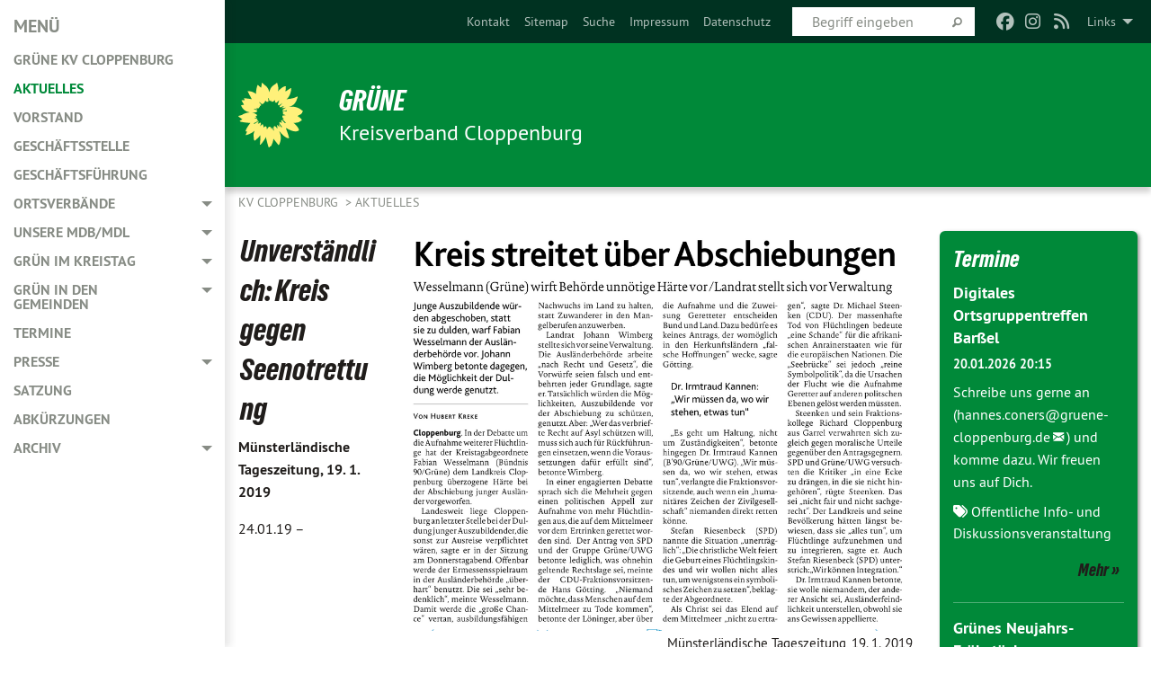

--- FILE ---
content_type: text/html; charset=utf-8
request_url: https://gruene-cloppenburg.de/aktuelles/single-aktuelles/unverstaendlich_kreis_gegen_seenotrettung
body_size: 11012
content:
<!DOCTYPE html>
<html lang="de" class="no-js">
<head>

<meta charset="utf-8">
<!-- 
	TYPO3 GRÜNE is Open Source. See @ https://typo3-gruene.de. Developed by die-netzmacher.de and verdigado eG.

	This website is powered by TYPO3 - inspiring people to share!
	TYPO3 is a free open source Content Management Framework initially created by Kasper Skaarhoj and licensed under GNU/GPL.
	TYPO3 is copyright 1998-2026 of Kasper Skaarhoj. Extensions are copyright of their respective owners.
	Information and contribution at https://typo3.org/
-->


<link rel="shortcut icon" href="/typo3conf/ext/startgreen/Resources/Public/Css/buendnis-90-die-gruenen.ico" type="image/vnd.microsoft.icon">

<meta name="generator" content="TYPO3 CMS" />
<meta name="description" content="Münsterländische Tageszeitung, 19. 1. 2019" />
<meta name="keywords" content="Unverständlich:,Kreis,gegen,Seenotrettung" />
<meta name="viewport" content="width=device-width, initial-scale=1.0" />
<meta name="twitter:card" content="summary" />

<link rel="stylesheet" type="text/css" href="/typo3temp/assets/compressed/merged-adf848e3db8a6cefcac8d6ec9b0a4900-804c1c0754dd6a29854e3a21786f4533.css?1764233028" media="all">
<link rel="stylesheet" type="text/css" href="/typo3temp/assets/compressed/2a1df348cd-bb560c40fe43101ed1242ef3cb16614e.css?1764233028" media="all">
<link rel="stylesheet" type="text/css" href="/typo3temp/assets/compressed/merged-558148a905f65ab7d53c898584accc54-403c0f46a140381ac40642f092268c3a.css?1764233038" media="all">
<link rel="stylesheet" type="text/css" href="/typo3temp/assets/compressed/merged-1ba18b692853e40a7c8bb780f22dce6d-f9e3b2d84d93f6fcf56c115a7ed9bcdd.css?1764233028" media="screen">
<link media="all" href="/typo3conf/ext/iconpack_fontawesome/Resources/Public/Vendor/fontawesome-free-6.7.2-web/css/fontawesome.min.css?1764232989" rel="stylesheet" type="text/css" >
<link media="all" href="/typo3conf/ext/iconpack_fontawesome/Resources/Public/Vendor/fontawesome-free-6.7.2-web/css/brands.min.css?1764232989" rel="stylesheet" type="text/css" >
<link media="all" href="/typo3conf/ext/iconpack/Resources/Public/Css/IconpackTransforms.min.css?1764232988" rel="stylesheet" type="text/css" >
<link media="all" href="/typo3conf/ext/iconpack_fontawesome/Resources/Public/Vendor/fontawesome-free-6.7.2-web/css/solid.min.css?1764232989" rel="stylesheet" type="text/css" >
<link media="all" href="/typo3conf/ext/iconpack_fontawesome/Resources/Public/Vendor/fontawesome-free-6.7.2-web/css/regular.min.css?1764232989" rel="stylesheet" type="text/css" >



<script src="/typo3temp/assets/compressed/merged-64d1814e51db90a5bb838588f648e244-7ac297cdc7c1e5e5021627800b462b49.js?1764233417"></script>


<meta name="viewport" content="width=device-width, initial-scale=1.0" /><link rel="alternate" type="application/rss+xml" title="News" href="/aktuelles" />
<!-- Tags added by EXT:seo_dynamic_tag -->
<title>Unverständlich: Kreis gegen Seenotrettung</title>
<!-- Open Graph data added by EXT:seo_dynamic_tag -->
<meta property="og:title" content="Unverständlich: Kreis gegen Seenotrettung" />
<meta property="og:type" content="article" />
<meta property="article:published_time" content="2019-01-24T19:24:53" />
<meta property="article:modified_time" content="2019-01-24T19:24:53" />
<meta property="article:section" content="Single_Aktuelles" />
<meta property="article:tag" content="Unverständlich:,Kreis,gegen,Seenotrettung" />
<meta property="og:url" content="https://gruene-cloppenburg.de/aktuelles/single-aktuelles/unverstaendlich_kreis_gegen_seenotrettung" />
<meta property="og:image" content="https://gruene-cloppenburg.de/userspace/NS/kv_cloppenburg/migration_ttnews2orgxblog/news/images/2019_01_19_MT_Abschiebungen.PNG" />
<meta property="og:image:width" content="1848" />
<meta property="og:image:height" content="1444" />
<meta property="og:image:alt" content="Münsterländische Tageszeitung, 19. 1. 2019" />
<meta property="og:description" content="Münsterländische Tageszeitung, 19. 1. 2019" />
<meta property="og:site_name" content="Single_Aktuelles" />
<!-- Twitter Card data -->
<meta name="twitter:card" content="summary_large_image" />
<meta name="twitter:title" content="Unverständlich: Kreis gegen Seenotrettung" />
<meta name="twitter:description" content="Münsterländische Tageszeitung, 19. 1. 2019" />
<meta name="twitter:image" content="https://gruene-cloppenburg.de/userspace/NS/kv_cloppenburg/migration_ttnews2orgxblog/news/images/2019_01_19_MT_Abschiebungen.PNG" />
<meta name="twitter:image:alt" content="Münsterländische Tageszeitung, 19. 1. 2019" />

<link rel="canonical" href="https://gruene-cloppenburg.de/aktuelles/single-aktuelles/unverstaendlich_kreis_gegen_seenotrettung"/>
</head>
<body id="bodyId-193446" class= "start__mixed_05_02_r layout-0 theme-2109281">
<!--[if lt IE 9]>
              <p class="browsehappy">You are using an <strong>outdated</strong> browser. Please <a href="http://browsehappy.com/">upgrade your browser</a> to improve your experience.</p>
            <![endif]-->
    <div class="off-canvas position-left reveal-for-large" id="offCanvas" data-off-canvas>
    <h2>Menü</h2><ul class="vertical menu"><li class="home"><a href="/start">GRÜNE KV Cloppenburg</a></li></ul><ul class="vertical menu accordion-menu" data-submenu-toggle="true" data-accordion-menu><li class="active"><a href="/aktuelles">Aktuelles</a></li><li><a href="/vorstand">Vorstand</a></li><li><a href="/geschaeftsstelle">Geschäftsstelle</a></li><li><a href="/geschaeftsfuehrung">Geschäftsführung</a></li><li><a href="/ortsverbaende">Ortsverbände</a><ul class="vertical menu nested"><li><a href="/ortsverbaende/ov-barssel">OV Barßel</a></li><li><a href="/ortsverbaende/ov-cloppenburg">OV Cloppenburg</a></li></ul></li><li><a href="/unsere-mdbmdlmdep">Unsere MdB/MdL</a><ul class="vertical menu nested"><li><a href="/unsere-mdbmdlmdep/bundestagsabgeordnete">Bundestagsabgeordnete</a></li><li><a href="/unsere-mdbmdlmdep/landtagsabgeordneter">Landtagsabgeordneter</a></li></ul></li><li><a href="/gruen-im-kreistag">GRÜN im Kreistag</a><ul class="vertical menu nested"><li><a href="/gruen-im-kreistag/antraege">Anträge</a></li><li><a href="/gruen-im-kreistag/anfragen">Anfragen</a></li><li><a href="/gruen-im-kreistag/newsletter">Newsletter</a></li><li><a href="/berichte0">Berichte aus dem Kreistag</a></li><li><a href="/gruen-im-kreistag/wahlprogramm-2021">Wahlprogramm 2021</a></li></ul></li><li><a href="/gruen-in-den-gemeinden">GRÜN in den Gemeinden</a><ul class="vertical menu nested"><li><a href="/gruen-in-den-gemeinden/barssel">Barßel</a><ul class="vertical menu nested"><li><a href="/gruen-in-den-gemeinden/barssel/gruen-im-gemeinderat">GRÜN im Gemeinderat</a></li><li><a href="/gruen-in-den-gemeinden/barssel/antraege">Anträge</a></li><li><a href="/gruen-in-den-gemeinden/barssel/anfragen">Anfragen</a></li><li><a href="/gruen-in-den-gemeinden/barssel/ratsarbeit-in-barssel">Ratsarbeit in Barßel</a></li><li><a href="/gruen-in-den-gemeinden/barssel/parteiarbeit">Parteiarbeit</a></li><li><a href="/gruen-in-den-gemeinden/barssel/kommunalwahl-2021">Kommunalwahl 2021</a></li></ul></li><li><a href="/gruen-in-den-gemeinden/boesel">Bösel</a><ul class="vertical menu nested"><li><a href="/gruen-in-den-gemeinden/boesel/gruen-im-gemeinderat">GRÜN im Gemeinderat</a></li><li><a href="/gruen-in-den-gemeinden/boesel/antraege">Anträge</a></li><li><a href="/gruen-in-den-gemeinden/boesel/anfragen">Anfragen</a></li><li><a href="/gruen-in-den-gemeinden/boesel/ratsarbeit-in-boesel">Ratsarbeit in Bösel</a></li><li><a href="/gruen-in-den-gemeinden/boesel/wahlprogramm-2021">Wahlprogramm 2021</a></li></ul></li><li><a href="/gruen-in-den-gemeinden/cappeln">Cappeln</a><ul class="vertical menu nested"><li><a href="/gruen-in-den-gemeinden/cappeln/gruen-im-gemeinderat">GRÜN im Gemeinderat</a></li><li><a href="/gruen-in-den-gemeinden/cappeln/antraege">Anträge</a></li><li><a href="/gruen-in-den-gemeinden/cappeln/anfragen">Anfragen</a></li><li><a href="/gruen-in-den-gemeinden/cappeln/reden">Reden</a></li><li><a href="/gruen-in-den-gemeinden/cappeln/ratsarbeit-in-cappeln">Ratsarbeit in Cappeln</a></li><li><a href="/gruen-in-den-gemeinden/cappeln/wahlprogramm-2021">Wahlprogramm 2021</a></li></ul></li><li><a href="/gruen-in-den-gemeinden/cloppenburg">Cloppenburg</a><ul class="vertical menu nested"><li><a href="/gruen-in-den-gemeinden/cloppenburg/gruen-im-stadtrat">GRÜN im Stadtrat</a></li><li><a href="/gruen-in-den-gemeinden/cloppenburg/antraege">Anträge</a></li><li><a href="/gruen-in-den-gemeinden/cloppenburg/anfragen">Anfragen</a></li><li><a href="/gruen-in-den-gemeinden/cloppenburg/reden">Reden</a></li><li><a href="/gruen-in-den-gemeinden/cloppenburg/satzung">Satzung</a></li><li><a href="/berichte10">Berichte aus dem Stadtrat</a></li><li><a href="/gruen-in-den-gemeinden/cloppenburg/wahlprogramm-2021">Wahlprogramm 2021</a></li><li><a href="/gruen-in-den-gemeinden/cloppenburg/cloppenburg-archiv">Cloppenburg - Archiv</a></li></ul></li><li><a href="/gruen-in-den-gemeinden/emstek">Emstek</a><ul class="vertical menu nested"><li><a href="/gruen-in-den-gemeinden/emstek/gruen-im-gemeinderat">GRÜN im Gemeinderat</a></li><li><a href="/gruen-in-den-gemeinden/emstek/antraege">Anträge</a></li><li><a href="/gruen-in-den-gemeinden/emstek/anfragen">Anfragen</a></li><li><a href="/gruen-in-den-gemeinden/emstek/wahlprogramm-2021">Wahlprogramm 2021</a></li></ul></li><li><a href="/gruen-in-den-gemeinden/essen-oldb">Essen (Oldb.)</a></li><li><a href="/gruen-in-den-gemeinden/friesoythe">Friesoythe</a><ul class="vertical menu nested"><li><a href="/gruen-in-den-gemeinden/friesoythe/ratsarbeit-in-friesoythe">Ratsarbeit in Friesoythe</a></li><li><a href="/gruen-in-den-gemeinden/friesoythe/antraege">Anträge</a></li><li><a href="/gruen-in-den-gemeinden/friesoythe/anfragen">Anfragen</a></li><li><a href="/gruen-in-den-gemeinden/friesoythe/wahlprogramm-2021">Wahlprogramm 2021</a></li><li><a href="/gruen-in-den-gemeinden/friesoythe/ehemalige-ratsmitglieder">Ehemalige Ratsmitglieder</a></li></ul></li><li><a href="/gruen-in-den-gemeinden/garrel">Garrel</a><ul class="vertical menu nested"><li><a href="/gruen-in-den-gemeinden/garrel/antraege">Anträge</a></li><li><a href="/gruen-in-den-gemeinden/garrel/anfragen">Anfragen</a></li><li><a href="/gruen-in-den-gemeinden/garrel/wahlprogramm-2021">Wahlprogramm 2021</a></li></ul></li><li><a href="/gruen-in-den-gemeinden/lastrup">Lastrup</a></li><li><a href="/gruen-in-den-gemeinden/lindern">Lindern</a></li><li><a href="/gruen-in-den-gemeinden/loeningen">Löningen</a><ul class="vertical menu nested"><li><a href="/gruen-in-den-gemeinden/loeningen/gruen-im-stadtrat">GRÜN im Stadtrat</a></li><li><a href="/gruen-in-den-gemeinden/loeningen/antraege">Anträge</a></li><li><a href="/gruen-in-den-gemeinden/loeningen/anfragen">Anfragen</a></li><li><a href="/gruen-in-den-gemeinden/loeningen/wahlprogramm-2021">Wahlprogramm 2021</a></li></ul></li><li><a href="/gruen-in-den-gemeinden/molbergen">Molbergen</a><ul class="vertical menu nested"><li><a href="/gruen-in-den-gemeinden/molbergen/wahlprogramm-2021">Wahlprogramm 2021</a></li></ul></li><li><a href="/gruen-in-den-gemeinden/saterland">Saterland</a><ul class="vertical menu nested"><li><a href="/gruen-in-den-gemeinden/saterland/gruen-im-gemeinderat">GRÜN im Gemeinderat</a></li><li><a href="/gruen-in-den-gemeinden/saterland/antraege">Anträge</a></li><li><a href="/gruen-in-den-gemeinden/saterland/anfragen">Anfragen</a></li><li><a href="/gruen-in-den-gemeinden/saterland/ratsarbeit-im-saterland">Ratsarbeit im Saterland</a></li><li><a href="/gruen-in-den-gemeinden/saterland/kommunalwahl-2021">Kommunalwahl 2021</a></li><li><a href="/gruen-in-den-gemeinden/saterland/bgm-wahl-2016">Bgm.-Wahl 2016</a><ul class="vertical menu nested"><li><a href="/gruen-in-den-gemeinden/saterland/bgm-wahl-2016/ueber-thomas-otto">Über Thomas Otto</a></li><li><a href="/gruen-in-den-gemeinden/saterland/bgm-wahl-2016/ziele">Ziele</a><ul class="vertical menu nested"><li><a href="/gruen-in-den-gemeinden/saterland/bgm-wahl-2016/ziele/arbeitsplaetze">Arbeitsplätze</a></li><li><a href="/gruen-in-den-gemeinden/saterland/bgm-wahl-2016/ziele/doerfliche-strukturen">Dörfliche Strukturen</a></li><li><a href="/gruen-in-den-gemeinden/saterland/bgm-wahl-2016/ziele/breitbandausbau">Breitbandausbau</a></li><li><a href="/gruen-in-den-gemeinden/saterland/bgm-wahl-2016/ziele/ehrenamt">Ehrenamt</a></li><li><a href="/gruen-in-den-gemeinden/saterland/bgm-wahl-2016/ziele/schul-und-freizeitangebote">Schul- und Freizeitangebote</a></li><li><a href="/gruen-in-den-gemeinden/saterland/bgm-wahl-2016/ziele/aufwertung-oeffentlicher-einrichtungen">Aufwertung öffentlicher Einrichtungen</a></li><li><a href="/gruen-in-den-gemeinden/saterland/bgm-wahl-2016/ziele/transparente-verwaltung">Transparente Verwaltung</a></li><li><a href="/gruen-in-den-gemeinden/saterland/bgm-wahl-2016/ziele/natur-umwelt-und-tierschutz">Natur-, Umwelt- und Tierschutz</a></li></ul></li></ul></li></ul></li></ul></li><li><a href="/termine">Termine</a></li><li><a href="/presse">Presse</a><ul class="vertical menu nested"><li><a href="/presse/presse-archiv">Presse-Archiv</a></li></ul></li><li><a href="/satzung">Satzung</a></li><li><a href="/abkuerzungen">Abkürzungen</a></li><li><a href="/archiv">Archiv</a><ul class="vertical menu nested"><li><a href="/nie-wieder-ist-jetzt">Nie wieder ist jetzt!</a></li><li><a href="/bundestagswahl-2021">Bundestagswahl 2021</a><ul class="vertical menu nested"><li><a href="/bundestagswahl-2021/aktuelles">Aktuelles</a></li></ul></li><li><a href="/archiv/bundestagswahl-2017">Bundestagswahl 2017</a><ul class="vertical menu nested"><li><a href="/archiv/bundestagswahl-2017/aktuelle-presse-btw">Aktuelle Presse BTW</a></li></ul></li><li><a href="/landtagswahl-2022">Landtagswahl 2022</a><ul class="vertical menu nested"><li><a href="/landtagswahl-2022/stephan-christ">Stephan Christ</a></li><li><a href="/landtagswahl-2022/beguem-langefeld">Begüm Langefeld</a></li></ul></li><li><a href="/archiv/landtagswahl-2017">Landtagswahl 2017</a><ul class="vertical menu nested"><li><a href="/archiv/landtagswahl-2017/aktuelle-presse-ltw">Aktuelle Presse LTW</a></li></ul></li><li><a href="/kreistagswahl-2021">Kreistagswahl 2021</a><ul class="vertical menu nested"><li><a href="/kreistagswahl-2021/wir-kandidieren">Wir kandidieren</a></li><li><a href="/kreistagswahl-2021/wahlprogramm-2021">Wahlprogramm 2021</a></li></ul></li><li><a href="/gemeindewahl-2021">Gemeindewahl 2021</a></li><li><a href="/archiv/kommunalwahl-2016">Kommunalwahl 2016</a></li><li><a href="/archiv/kommunalwahl-2011">Kommunalwahl 2011</a></li><li><a href="/archiv/kommunalwahl-2001">Kommunalwahl 2001</a></li><li><a href="/archiv/wahlergebnisse">Wahlergebnisse</a></li><li><a href="/kommunales-wirtschaftskonzept">Kommunales Wirtschaftskonzept</a></li><li><a href="/archiv/spottlight">Spot(t)light</a></li><li><a href="/archiv/wie-alles-anfing">Wie alles anfing ...</a></li></ul></li></ul>
</div>

    <div id="startBox01" class="off-canvas-content mixed" data-off-canvas-content>
  
  

    <div class="siteLineTop siteLineTopNavigation"><div class="siteLine container"><ul class="dropdown menu" data-dropdown-menu>
                    <li><a href="#">Links</a><ul class = "menu" ><li class="is-submenu-item is-dropdown-submenu-item"><a href="http://https://www.gruene.de/" target="_blank" rel="noreferrer">GRÜNE Bundesverband</a></li><li class="is-submenu-item is-dropdown-submenu-item"><a href="https://gruene-jugend.de/" target="_blank" rel="noreferrer">GRÜNE Jugend</a></li></ul></li>
                </ul><div class="icons socialmedia"><a href="https://www.facebook.com/GrueneCloppenburg" title="Facebook" target="_blank" rel="noreferrer"><i class="fa-brands fa-facebook"></i></a><a href="https://www.instagram.com/gruenekreiscloppenburg/" title="Instagram" target="_blank" rel="noreferrer"><i class="fa-brands fa-instagram"></i></a><a href="/aktuelles"><i class="fa-solid fa-rss fa-fw"></i></a></div>
		
			
				

    <form method="post" id="siteLineTopSearch" action="/meta-navigation/top/suche?tx__%5Baction%5D=&amp;tx__%5Bcontroller%5D=&amp;cHash=9bf670bc322e9b561a2604eb44f603b1">
<div>
<input type="hidden" name="__referrer[@extension]" value="" />
<input type="hidden" name="__referrer[@controller]" value="Standard" />
<input type="hidden" name="__referrer[@action]" value="searchbox" />
<input type="hidden" name="__referrer[arguments]" value="YTowOnt9695cb50dcaf552857aeb87f82ecc585fbfd935c9" />
<input type="hidden" name="__referrer[@request]" value="{&quot;@extension&quot;:null,&quot;@controller&quot;:&quot;Standard&quot;,&quot;@action&quot;:&quot;searchbox&quot;}395d39b5d95634f04b5bced5f513e5b3bdbf4747" />
<input type="hidden" name="__trustedProperties" value="{&quot;Query&quot;:1}295f3081fd33d6e8ed77dffce813704c167e7794" />
</div>

      
      <input placeholder="Begriff eingeben" type="text" name="Query" />
			<a class="siteLineTopSearchIcon" href="#" onclick="$(this).closest('form').submit()">
				<i class="fi-magnifying-glass"></i>
			</a>
		</form>
	
			
		
	
<ul class="side-nav vertical right" role="menu"><li role="menuitem"><a href="/meta-navigation/top/kontakt" title="Kontakt">Kontakt</a></li><li role="menuitem"><a href="/meta-navigation/top/sitemap" title="Sitemap">Sitemap</a></li><li role="menuitem"><a href="/meta-navigation/top/suche" title="Suche">Suche</a></li><li role="menuitem"><a href="/meta-navigation/top/impressum" title="Impressum">Impressum</a></li><li role="menuitem"><a href="/meta-navigation/top/datenschutz" title="Datenschutz">Datenschutz</a></li></ul>


</div></div>

<div class="header-wrapper">
  <div class="green-division logo-with-text"><div class="green-division-content container"><!-- start.structure.header.main.default.20.20.default //--><div class="logo"><a href="/start" title="GRÜNE" class="icon-die-gruenen"><svg viewBox="0 0 16 16"><path d="M15.992 7.05153 C15.9857 7.00995 15.8807 6.97251 15.8107 6.91456 C15.5721 6.71562 14.7198 5.87686 13.0422 5.93118 C12.8299 5.93794 12.6363 5.95805 12.46 5.98797 C12.8173 5.87216 13.0022 5.80273 13.11 5.75996 C13.2399 5.70822 14.0961 5.4148 14.5568 3.91077 C14.5961 3.78247 14.7072 3.4724 14.6794 3.44884 C14.6454 3.41993 14.3574 3.47148 14.0664 3.64844 C13.7745 3.82596 12.7938 3.98077 12.6774 3.99936 C12.609 4.01034 12.321 3.96709 11.8909 4.193 C12.3756 3.69522 12.8899 2.98775 13.0281 1.99416 C13.0941 1.51777 13.0661 1.32364 13.0456 1.3249 C13.017 1.32697 13.0007 1.32725 12.9653 1.33769 C12.8572 1.36973 12.7478 1.46073 12.3911 1.69946 C12.0341 1.938 11.6559 2.20231 11.6559 2.20231 C11.6559 2.20231 11.7855 0.905189 11.7452 0.874878 C11.7057 0.845574 10.9691 0.852536 9.83867 2.11152 C9.83867 2.11152 9.96713 1.03314 9.75509 0.626385 C9.75509 0.626385 9.6964 0.332012 9.65024 0.178169 C9.62708 0.101187 9.56684 0.0198406 9.55685 0.0268305 C9.54504 0.0349805 9.44501 0.0516162 9.28439 0.235829 C9.03502 0.521414 7.87593 0.871034 7.68405 2.37074 C7.53884 1.76551 7.23059 0.956194 6.46987 0.546196 C6.0403 0.125606 5.84917 0 5.82712 0.010836 C5.80778 0.0206342 5.81615 0.207686 5.75086 0.628856 C5.67749 1.10094 5.61167 1.25033 5.61167 1.25033 C5.61167 1.25033 4.81455 0.549188 4.79382 0.528614 C4.75637 0.491712 4.27036 2.03107 4.41295 2.79966 C4.41295 2.79966 4.16064 2.60403 3.70159 2.36839 C3.18027 2.10057 2.30328 2.05423 2.30944 2.09553 C2.31995 2.16497 3.04944 3.5904 3.35659 4.09102 C3.35659 4.09102 1.3911 3.75327 1.42538 3.87619 C1.43673 3.91661 1.48374 3.99381 1.56136 4.32188 C1.56136 4.32188 0.789964 4.30504 0.800005 4.36895 C0.811056 4.44035 1.38478 5.38858 1.42889 5.44027 C1.42889 5.44027 0.832084 5.55563 0.706081 5.5625 C0.620706 5.56726 1.10475 6.90371 2.43158 7.23742 C2.63209 7.28784 2.82609 7.32532 3.01101 7.35116 C2.57604 7.34288 2.09499 7.43363 1.54222 7.63856 C1.54222 7.63856 1.22206 7.76314 1.05293 7.89713 C0.88358 8.03172 0.0414514 8.1733 0 8.29598 C0.0196574 8.38622 1.02869 9.07656 1.02869 9.07656 C1.02869 9.07656 0.437654 9.36533 0.396996 9.41957 C0.369159 9.45737 0.346631 9.49098 0.354019 9.50161 C0.36098 9.51179 0.400871 9.55894 0.503217 9.62272 C0.739596 9.76953 2.84368 9.98939 2.97328 9.93743 C3.10261 9.886 1.83028 11.3159 1.81065 12.0365 C1.81065 12.0365 2.01901 12.0514 2.13675 12.0611 C2.22697 12.0683 1.75318 12.9624 1.83901 12.9588 C2.41073 12.9348 3.35903 12.3816 3.53696 12.2541 C3.71476 12.1273 3.95794 11.9386 4.02298 11.8772 C4.08873 11.8157 3.60811 12.6746 3.80479 13.4301 C3.80479 13.4301 3.86728 14.0164 3.8707 14.1349 C3.87368 14.2528 4.04047 14.2533 4.03888 14.3321 C4.03728 14.4288 4.50232 13.965 4.72273 13.7865 C4.94308 13.6085 5.24252 13.2644 5.38739 13.0372 C5.53202 12.8109 5.40314 14.8132 5.34421 15.1983 C5.32511 15.3229 5.35347 15.3359 5.37328 15.3772 C5.37918 15.39 5.58492 15.2205 5.65011 15.1772 C5.74719 15.1126 6.75071 13.7631 6.814 13.4255 C6.814 13.4255 7.34912 15.7767 7.53065 16.0286 C7.56995 16.083 7.60274 16.144 7.62999 16.1016 C7.68326 16.0178 7.76314 15.798 7.82338 15.7798 C7.90067 15.7566 8.1267 15.7281 8.24545 15.393 C8.36449 15.0578 8.57838 14.7304 8.67876 13.8599 C8.67876 13.8599 9.8165 15.3106 9.96432 15.4456 C10.023 15.4993 10.3323 14.985 10.4682 14.159 C10.6048 13.3326 10.3113 12.2225 10.1259 12.1845 C10.1259 12.1845 10.0484 12.0625 10.264 12.1397 C10.3868 12.1839 10.8603 13.0056 11.9522 13.6296 C12.136 13.7346 12.5268 13.7364 12.5291 13.7295 C12.6169 13.4843 11.7599 11.242 11.7599 11.242 C11.7599 11.242 11.7812 11.2163 11.9538 11.2869 C12.1259 11.3578 13.7625 12.416 14.7551 11.92 C14.9565 11.8196 14.9681 11.7983 14.9681 11.7983 C15.0818 11.3095 14.2074 10.3852 13.6706 9.96559 C13.6706 9.96559 15.0806 9.90826 15.2968 9.53432 C15.2968 9.53432 15.5569 9.44074 15.6911 9.2554 C15.7143 9.22297 15.5391 8.90112 15.3358 8.75992 C14.8032 8.39077 14.688 8.25154 14.688 8.25154 C14.688 8.25154 14.8367 8.07179 15.0518 8.00419 C15.2669 7.93673 15.9621 7.50823 15.7763 7.29694 C15.7763 7.29694 16 7.1024 15.992 7.05153 M11.4293 7.02375 C11.2114 7.05956 10.6517 7.07226 11.1672 7.514 C11.1672 7.514 11.2626 7.52102 11.008 7.67104 C10.7535 7.82137 11.5752 7.91067 11.6723 8.01933 C11.7696 8.12905 10.858 8.00927 10.8757 8.28362 C10.8934 8.55841 10.7192 8.38494 11.3246 9.03147 C11.3246 9.03147 10.9609 8.947 10.9186 8.99805 C10.8757 9.04988 11.7151 9.74546 11.7098 9.94333 C11.7098 9.94333 11.5391 10.0618 11.4664 9.95832 C11.3937 9.85421 10.8864 9.2932 10.8042 9.27675 C10.7424 9.26467 10.6239 9.2932 10.569 9.40204 C10.569 9.40204 10.7908 9.9188 10.7215 9.93297 C10.6517 9.94733 10.305 9.70339 10.305 9.70339 C10.305 9.70339 10.0776 9.80351 10.1526 10.0095 C10.2265 10.2158 10.8448 10.9167 10.8094 10.9597 C10.8094 10.9597 10.7568 11.0749 10.677 11.0668 C10.5976 11.0583 10.1697 10.2844 10.0643 10.2547 C9.95887 10.2252 10.1872 10.9778 10.1872 10.9778 C10.1872 10.9778 9.80151 10.5716 9.69858 10.4867 C9.5961 10.4016 9.58083 10.5767 9.58083 10.5767 L9.69258 11.4355 C9.69258 11.4355 8.49067 9.6437 8.78468 11.7803 C8.78468 11.7803 8.7569 11.9013 8.71724 11.8974 C8.67722 11.8931 8.42181 11.1901 8.45107 10.9981 C8.48099 10.8056 8.24044 11.5309 8.24044 11.5309 C8.24044 11.5309 7.86355 10.0337 7.08304 11.568 C7.08304 11.568 7.02861 10.9885 6.90841 10.889 C6.78897 10.7897 6.68935 10.7362 6.65918 10.7544 C6.62958 10.7726 6.35334 11.0355 6.24541 11.0616 C6.13779 11.0872 6.33139 10.7141 6.17166 10.61 C6.17166 10.61 6.18596 10.5062 6.09314 10.357 C5.99991 10.2076 5.9102 10.2635 5.37234 10.8431 C5.37234 10.8431 5.59718 10.2932 5.59511 10.1033 C5.59357 9.91371 5.38419 9.8701 5.38419 9.8701 C5.38419 9.8701 4.99275 10.1676 4.87927 10.1309 C4.7651 10.0941 5.06663 9.72974 5.07193 9.62908 C5.07359 9.59728 5.02857 9.60954 5.02857 9.60954 C5.02857 9.60954 4.98165 9.57584 4.58843 9.80524 L3.95082 10.2108 C3.90397 10.1823 3.84138 10.1875 3.86052 10.0363 C3.8659 9.99266 5.05112 9.43538 4.99821 9.37687 C4.94563 9.31891 4.54951 9.22197 4.54951 9.22197 C4.54951 9.22197 4.79783 8.92241 4.7237 8.88939 C4.64973 8.85716 4.10865 8.81235 4.10865 8.81235 C4.10865 8.81235 4.01514 8.66371 4.03442 8.69306 C4.05229 8.72275 4.56359 8.61212 4.56359 8.61212 L4.22245 8.34414 C4.22245 8.34414 5.08519 8.19252 4.3237 7.73407 C4.04183 7.56464 3.74769 7.44859 3.42978 7.39117 C4.24198 7.43131 4.77921 7.22588 4.68805 6.92848 C4.68805 6.92848 4.66221 6.82055 3.85248 6.52481 C3.85248 6.52481 3.87506 6.42823 3.92906 6.41519 C3.98331 6.40214 4.82518 6.71033 4.76572 6.66084 C4.70567 6.61117 4.39746 6.26849 4.45302 6.27162 C4.50871 6.2741 4.90398 6.44131 5.03512 6.31835 C5.16071 6.20085 5.23963 5.98439 5.32213 5.93738 C5.40489 5.89028 5.10204 5.61016 5.5011 5.73911 C5.5011 5.73911 5.77153 5.58727 5.55842 5.33904 C5.34537 5.08996 4.66989 4.29122 5.7719 5.25563 C6.03541 5.48646 6.69471 4.78309 6.64046 4.40046 C6.64046 4.40046 6.90393 4.66603 6.95975 4.69439 C7.0155 4.72308 7.38434 4.76698 7.46818 4.63919 C7.50676 4.5803 7.33281 4.03583 7.44467 3.79623 C7.44467 3.79623 7.49167 3.79206 7.53589 3.84289 C7.58029 3.89416 7.58534 4.46218 7.78553 4.57008 C7.78553 4.57008 8.01021 4.4384 8.04815 4.34013 C8.08647 4.24166 7.98716 4.95393 8.66135 4.64663 C8.66135 4.64663 8.98948 4.35512 9.08369 4.34637 C9.17727 4.33762 9.01322 4.69266 9.09605 4.81881 C9.17945 4.94553 9.45564 5.03019 9.5434 4.87181 C9.63162 4.71386 10.0522 4.39787 10.0849 4.41056 C10.1176 4.4237 9.87092 5.08181 9.84258 5.14641 C9.80151 5.24051 9.77244 5.37981 9.77244 5.37981 C9.77244 5.37981 9.80469 5.5636 10.0344 5.61424 C10.0344 5.61424 10.4682 5.36084 10.9195 5.03189 C10.8722 5.08884 10.8245 5.14794 10.7763 5.21116 C10.7763 5.21116 10.1924 5.81098 10.1922 5.89778 C10.1929 5.98451 10.3924 6.17944 10.556 6.06918 C10.7197 5.95958 11.1148 5.7959 11.1493 5.82427 C11.1834 5.8525 11.2463 5.93365 11.1642 5.98116 C11.0818 6.02813 10.6222 6.26849 10.6222 6.26849 C10.6222 6.26849 11.1472 6.30443 11.7893 6.17458 C11.0942 6.45661 10.8533 6.8859 10.8595 6.92654 C10.88 7.06438 11.9602 6.78439 11.9899 6.8526 C12.1448 7.20437 11.6477 6.987 11.4293 7.02375"/></svg></a></div><div class="text"><h1><a href="/start" title="GRÜNE" class="startFontLightOnDark bold">GRÜNE</a></h1><h2>Kreisverband Cloppenburg</h2></div></div></div>
		
        <div class="main-nav left hide-for-large">
  <div class="title-bar container off-canvas-title-bar">
    <button type="button" data-toggle="offCanvas">
      <span class="menu-icon" ></span>
    </button>
    <div class="title-bar-title">Menü</div>
  </div>
</div>

			
	

	


  <div class="breadcrumbs-wrapper container">
    <ul class="menu-breadcrumb breadcrumbs breadcrumbs--left">
      
        


		<li class="page-36729 active">
		



		
	<a href="/start">
		

		 
	



	KV Cloppenburg

	</a>

	






	





</li>
      
        


		<li class="page-36769 active">
		



		
	<a href="/aktuelles">
		

		 
	



	Aktuelles

	</a>

	






	





</li>
      
    </ul>
  </div>






</div>

  
	
	
  <div id="maincontent" class="maincontent container">
		<div class="row main">
			<div class="small-12 medium-8 large-9 columns maincontentmain main">
				<!--content-->
				<!--TYPO3SEARCH_begin-->
    

            <div id="c873140" class="frame frame-default frame-type-list frame-layout-0">
                
                
                    



                
                
                    
  

    
    

    
  

  

  




                
                

    
        <div id="x873140" class="xBlog xBlogMain single news"><div class="row"><div class="columns col-sm-12"><div class="xBlogItem"><div id="c191899" class="frame frame- frame-type- frame-layout-"><div class="xBlog_4756416 ce-textpic ce-right ce-intext"><div class="xBlog8273123 ce-gallery" data-ce-columns="1" data-ce-images="1"><div class="ce-row"><div class="ce-column"><figure><img class="image-embed-item xblog_faFJGizt" src="/userspace/_processed_/5/7/csm_2019_01_19_MT_Abschiebungen_7d4ea2e060.png" width="1000" height="781" loading="lazy" alt="" /><figcaption class="image-caption xblog@98rzohfc">
    Münsterländische Tageszeitung, 19. 1. 2019 
  </figcaption></figure></div></div></div><header><h1 class="">
				
				Unverständlich: Kreis gegen Seenotrettung
			</h1></header><div class="ce-bodytext"><p class="teaser font-weight-bold">Münsterländische Tageszeitung, 19. 1. 2019</p><p class="inlineleft">
				24.01.19 – 
				</p></div></div></div><div id="c191899" class="frame frame- frame-type- frame-layout-"></div><p class="supplement bold">
      Kategorie
    </p><p class="category"><span class="item"><a href="/aktuelles/kategorie/presse-44">
	Presse
</a></span></p></div><div class="buttonline text-right"><a class="button small" href="/aktuelles">Listenansicht</a>
		&nbsp;
		<a class="button small" onclick="history.back()">Zurück</a></div></div></div></div>

    


                
                    



                
                
                    



                
            </div>

        

<!--TYPO3SEARCH_end-->
				<!--/content-->
			</div>
			<div class="small-12 medium-4 large-3 columns maincontentright right">
				<!-- startpagecontent start -->
    

            <div id="c446600" class="frame frame-default frame-type-list frame-layout-0">
                
                
                    



                
                
                    
  

    
    
        
      

    
      <header>
			
        
          
    



  
        
        

	
			
				

	
			<h1 class="">
				
				Termine
			</h1>
		




			
		




        
        



      </header>
    
  

  

  




                
                

    
        <div class="calendarize">
	
	

	

    
	





        
                
                
                
                
        


        
                
                
                    



	
	<div class="panel panel-default state-default">
		<div class="panel-body">

			<div class="media calendarize-item">
				

				<div class="media-body">
					<h2>
						<a href="/termine/termin/digitiales-ortsgruppentreffen-barssel-20260120">
							Digitales Ortsgruppentreffen Barßel
						</a>
					</h2>

                    
                    <time>
                        
    20.01.2026
    
            20:15
        

                    </time>

					<p>
						
								<p>Schreibe uns gerne an (<a href="javascript:linkTo_UnCryptMailto(%27jxfiql7exkkbp%2BzlkbopXdorbkb%3Azilmmbkyrod%2Bab%27);" title="Sende Mail" class="mail">hannes.coners@<span style="display:none;">remove-this.</span>gruene-cloppenburg.de</a>) und komme dazu. Wir freuen uns auf Dich.</p>
							
					</p>

                    <div class="categories ">
                        
                            <span class="category c667"><i
                                class="fa fa-tags"></i>&nbsp;Offentliche Info- und Diskussionsveranstaltung</span>
                        
                    </div>

                        
						<a class="button small" href="/termine/termin/digitiales-ortsgruppentreffen-barssel-20260120">
							Mehr
						</a>
					

					
				</div>
			</div>
		</div>
	</div>


                
                    



	
	<div class="panel panel-default state-default">
		<div class="panel-body">

			<div class="media calendarize-item">
				

				<div class="media-body">
					<h2>
						<a href="/termine/termin/gruenes-neujahrs-fruehstueck">
							Grünes Neujahrs-Frühstück
						</a>
					</h2>

                    
                    <time>
                        
    24.01.2026
    
            10:00
        

                    </time>

					<p>
						
								<p>- nur für Mitglieder -</p>
<p><strong>Neujahrs-Frühstück am Samstag, 24. Januar um 10 Uhr<br> im Frischhof Döpke</strong><br> (an der B 72, Friesoyther Str. 1, 49681 Garrel)</p>
							
					</p>

                    <div class="categories ">
                        
                            <span class="category c611"><i
                                class="fa fa-tags"></i>&nbsp;Kreis-Mitgliederversammlung</span>
                        
                    </div>

                        
						<a class="button small" href="/termine/termin/gruenes-neujahrs-fruehstueck">
							Mehr
						</a>
					

					
				</div>
			</div>
		</div>
	</div>


                
                
                    <ul class="f3-widget-paginator">
  
      
    
  
  
    <li class="current">
      <a href="/aktuelles/single-aktuelles/seite">1</a>
    </li>
  
  
  
      
    
</ul>

                
            
    


    


</div>
    


                
                    



                
                
                    



                
            </div>

        

<!-- startpagecontent end --><!-- bundescontent start -->
    

            <div id="c886386" class="frame frame-default frame-type-list frame-layout-0">
                
                
                    



                
                
                    
  

    
    
        
      

    
      <header>
			
        
          
    



  
        
        

	
			
				

	
			<h1 class="">
				
				GRUENE.DE News
			</h1>
		




			
		




        
        



      </header>
    
  

  

  




                
                

    
        <div class="tx-rssdisplay">
	
	<h2>
		<a href="" target='_blank'>Neues</a>
	</h2>

	<ul class="tx-rssdisplay-list">
		
			<li class="tx-rssdisplay-item">
				<span class="tx-rssdisplay-item-title">
					
							<a href="https://www.gruene.de/artikel/baden-wuerttemberg-stabil-in-bewegten-zeiten">
								Baden-Württemberg: Stabil in bewegten Zeiten
							</a>
						
				</span>
				<p class="tx-rssdisplay-item-description">
					
						Am 8. März wählt Baden-Württemberg einen neuen Landtag. Als Nachfolger von Winfried Kretschmann als Ministerpräsidenten von Baden-Württemberg&nbsp;[...]
				</p>
			</li>
		
			<li class="tx-rssdisplay-item">
				<span class="tx-rssdisplay-item-title">
					
							<a href="https://www.gruene.de/artikel/angriff-auf-venezuela-erneuerbare-energien-machen-die-welt-sicherer">
								Angriff auf Venezuela: Erneuerbare Energien machen die Welt sicherer
							</a>
						
				</span>
				<p class="tx-rssdisplay-item-description">
					
						Was in Venezuela passiert, zeigt: Die noch immer weltweit hohe Abhängigkeit von fossilen Energieträgern ist ein globales Sicherheitsrisiko.&nbsp;[...]
				</p>
			</li>
		
			<li class="tx-rssdisplay-item">
				<span class="tx-rssdisplay-item-title">
					
							<a href="https://www.gruene.de/artikel/bundesrat-sieht-gasabkommen-vor-borkum-skeptisch">
								Bundesrat sieht Gasabkommen vor Borkum skeptisch.
							</a>
						
				</span>
				<p class="tx-rssdisplay-item-description">
					
						Der Bundesrat hat heute zum Gesetzentwurf für ein Vertragsgesetz zum Unitarisierungsabkommen für neue Gasbohrungen vor Borkum keine&nbsp;[...]
				</p>
			</li>
		
	</ul>

</div>
    


                
                    



                
                
                    



                
            </div>

        


    

            <div id="c481229" class="frame frame-default frame-type-image frame-layout-0">
                
                
                    



                
                
                    
  

    
    
        
      

    
  

  

  




                
                

    <div class="ce-image ce-center ce-above">
        
	
		 
		
				 
					
		<div class="xBlog8273123 ce-gallery" data-ce-columns="1" data-ce-images="1">
			
				<div class="ce-outer">
					<div class="ce-inner">
      
						
							<div class="ce-row">
								
									
										
												<div class="ce-column">
	

    


<figure>
  
      <a href="https://www.gruene.de/mitglied-werden" target="_blank" rel="noreferrer">
        






<img class="image-embed-item xblog_faFJGizt" alt="Partei ergreifen. Jetzt Mitgliedsantrag ausfüllen" src="/userspace/BV/BGS_Redaktion/Banner_2023/Banner_ParteiErgreifen_340x400px_96dpi.jpg" width="453" height="533" loading="lazy" />



      </a>
    
  







  <figcaption class="image-caption xblog@98rzohfc">
     
  </figcaption>




</figure>

	


</div>

											
									
								
							</div>
						
			
					</div>
				</div>
			
		</div>
	


    </div>


                
                    



                
                
                    



                
            </div>

        

<!-- bundescontent end -->
			</div>
		</div>
  </div>

  <footer>
  <div class="footer-main container">
    
    
  </div>
</footer>

  

</div>
<script src="/typo3temp/assets/compressed/merged-b80a18fbc0541a05b9d36340a09252e6-2680dd3a0a52b0d5575a62a71870b108.js?1764233028"></script>
<script src="/typo3temp/assets/compressed/merged-335ce581f76bba205dd6bbaeb10e1eef-ea7b685c7054de105189aecfbb356224.js?1764233028"></script>


</body>
</html>